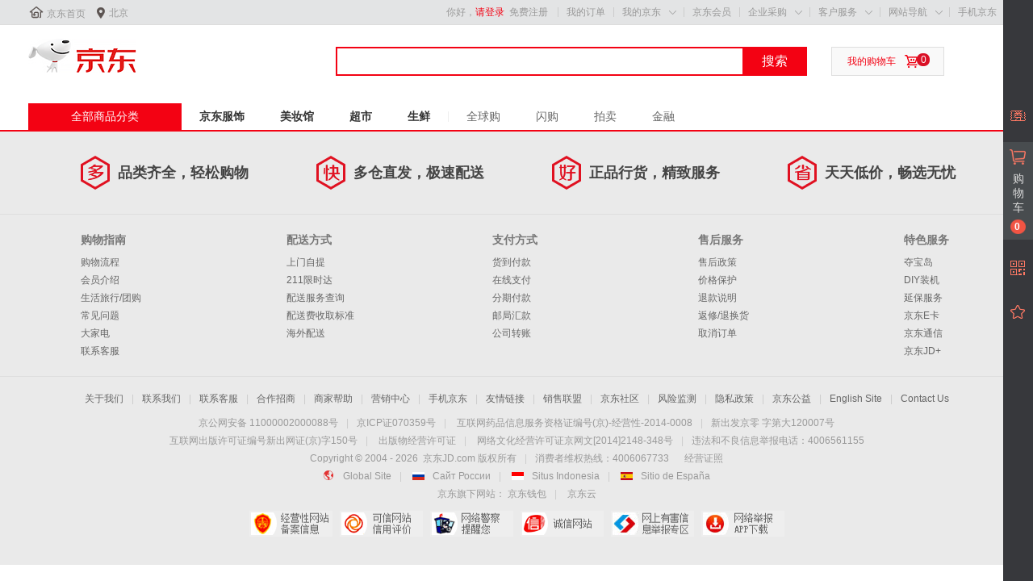

--- FILE ---
content_type: text/html;charset=UTF-8
request_url: https://sale.jd.com/mall/1D2FjRKUuqag3cC.html
body_size: 27620
content:
<!--京东商城浏览-->
<!DOCTYPE html>
<html>
<head>
    <meta http-equiv="Content-Type" content="text/html; charset=utf-8" />
    <meta http-equiv="X-UA-Compatible" content="IE=edge,chrome=1">
    <!--JA统计-->
    <meta content="京东品牌文化活动为您推荐当下最流行的品牌,欢迎参加京东品牌文化" name="description">
    <meta content="品牌文化,,京东品牌文化,京东活动,京东" name="keywords">
    <script>
        var jdpts=new Object();
        jdpts._st=new Date().getTime();
        var _mobileUrl= '', _wqUrl = '',_viewError = '',_appId='2018238',_pageId='262719648';
    </script>
    <!--PC频道中活动页面在M端的关联页面跳转逻辑-->
    <script type="text/javascript" src="//jscss.360buyimg.com/pc-shop-es/js/common-business/redirect.js?t=202509092150"></script>
    
    <title>
        			品牌文化 -京东专题活动-京东
	    </title>
    <link rel="icon" href="//www.jd.com/favicon.ico" mce_href="//www.jd.com/favicon.ico" type="image/x-icon">

    <!-- 新布局样式-->
    <link rel="stylesheet" href="//jscss.360buyimg.com/pc-shop-es/libs/normalize-css/normalize.css">
    <link rel="stylesheet" href="//jscss.360buyimg.com/pc-shop-es/css/common/layout.css">

    <!-- 头部公用 -->
    <link rel="stylesheet" type="text/css" href="//jscss.360buyimg.com/pc-shop-es/css/prev-version/??jshop.base.css?t=202509092150"/>
    <link type="text/css" rel="stylesheet" href="//jscss.360buyimg.com/static-common/??jdf/1.0.0/unit/ui-base/5.0.0/ui-base.css,jdf/1.0.0/unit/shortcut/5.0.0/shortcut.css,jdf/1.0.0/unit/global-header/5.0.0/global-header.css,jdf/1.0.0/unit/myjd/5.0.0/myjd.css,jdf/1.0.0/unit/nav/5.0.0/nav.css,jdf/1.0.0/unit/shoppingcart/5.0.0/shoppingcart.css,jdf/1.0.0/unit/global-footer/5.0.0/global-footer.css,jdf/1.0.0/unit/service/5.0.0/service.css">
    <link rel="stylesheet" type="text/css" href="//jscss.360buyimg.com/pc-shop-es/css//prev-version/??mall.base.css,mall.layout.css?t=202509092150"/>

    <script src="//jscss.360buyimg.com/static-common/jdf/lib/jquery-1.6.4.js?t=202509092150"></script>
    <script src="//jscss.360buyimg.com/pc-shop-es/libs/art-template/lib/template-web.js?t=202509092150"></script>
<script src="//static.360buyimg.com/static-common/dist/isv/utils.min.js"></script>
    <!--[if lte IE 7]><script type="text/javascript" src="//jscss.360buyimg.com/pc-shop-es/js/common/json2.js"></script><![endif]-->
        <script>
            window.pageConfig = { compatible: true, gridWideClass: 'root61',jdfVersion:'2.0.0' };
        </script>
        <script type="text/javascript" src="//jscss.360buyimg.com/static-common/??jdf/1.0.0/unit/base/5.0.0/base.js"> </script>
    <script type="text/javascript" src="//jscss.360buyimg.com/pc-shop-es/libs/??seajs-combo/dist/seajs-combo.js?t=202509092150"></script>

    <script type="text/javascript" src="//jscss.360buyimg.com/pc-shop-es/js/common-utils/??CookieUtils.js,lib-v1.js,JsonUtils.js,PrototypeUtils.js?t=202509092150"></script>

    <script>
        var pcm = CookieUtil.getCookie("pcm");
        function isMobilePhone(){
            var shopId = "${basicShop.getId()}";
            if(pcm == 1){
                return;
            } else if(pcm == 2 ){ // M版
                window.location.href = "//shop.m.jd.com/?shopId="+shopId;
            }

            var mFlag = window.location.hash;
            if(mFlag == '#m'){
                return;
            }
            var userAgent = navigator.userAgent;
            if(userAgent){
                userAgent = userAgent.toUpperCase();
                var mobilePhoneList = ["IOS","IPHONE","ANDROID","WINDOWS PHONE"];
                for(var i=0,len=mobilePhoneList.length;i<len;i++){
                    if(userAgent.indexOf(mobilePhoneList[i])>-1){
                        var cUrl = window.location.href;
                        if(cUrl.indexOf('edition=pc') != -1){
                            break;
                        }
                        var reg = /http:\/\/mall\.jd\.com\/index-(\d+)\.html/g,
                            result =cUrl.match(reg);
                        if(result && result.length){
                            window.location.href = "//shop.m.jd.com/?shopId="+shopId;
                            break;
                        }
                        var regDomain = /http:\/\/([\w-]+)\.jd\.com/g;
                        result = cUrl.match(regDomain);
                        if(result&&result.length){
                            window.location.href = "//shop.m.jd.com/?shopId="+shopId;
                            break;
                        }
                    }
                }
            }
        }
        isMobilePhone();
    </script>

    <style id="J_ModuleCSS">
        .im{line-height:29px!important;}
        
    </style>

    <!-- abtest -->
    
    <!-- 业务相关 -->
    <link rel="stylesheet" type="text/css" href="//jscss.360buyimg.com/pc-shop-es/css/prev-version/??product-attention.css"/>
        <script type="text/javascript">
            seajs.use(['jdf/1.0.0/unit/globalInit/5.0.0/globalInit'],function(globalInit){
                globalInit();
            });
        </script>
</head>

<body>
<input type="hidden"  id="JSHOP_CHANNEL_FLAG" value="jd"/>
<input type="hidden" value="2018238" id="pageInstance_appId"/>
<input type="hidden" value="262719648" id="pageInstance_id"/>
<input type="hidden" id="vender_id" value="196373" />
<input type="hidden" id="shop_id" value="187909" />
<input type="hidden" id="mainCategoryId" value="1320">
<input type="hidden" id="pinpai_brandId" value="0"/>
<input type="hidden" id="tb_id" value="0"/>

<!-- 静态资源相关 -->
<input type="hidden"  id="moduleScript" value='<script type="text/javascript" src="/&t=202509092150"></script>'/>
<input id="resourcePath" type="hidden" value="//jscss.360buyimg.com/pc-shop-es"/>
<input id="timestamp" type="hidden" value="202509092150"/>
<input id="testSidebar" type="hidden" value="test"/>

<div class="d-pad">
    <script type="text/javascript" src="//storage.360buyimg.com/jsresource/risk/handler.js"></script>
<script  type="text/javascript" src="https://storage.360buyimg.com/webcontainer/js_security_v3_0.1.5.js"></script>
<script  type="text/javascript">window.ParamsSign=ParamsSign;</script>
<div id="shortcut-2014">
	<div class="w">
    	<ul class="fl">
    		<li id="ttbar-home"><i class="iconfont"></i><a href="//www.jd.com/" target="_blank">京东首页</a></li>
    		<li class="dorpdown" id="ttbar-mycity"></li>
    	</ul>
    	<ul class="fr">
			<li class="fore1" id="ttbar-login">
				<a href="javascript:login();" class="link-login">你好，请登录</a>  <a href="javascript:regist();" class="link-regist style-red">免费注册</a>
			</li>
			<li class="spacer"></li>
			<li class="fore2">
				<div class="dt">
					<a target="_blank" href="//order.jd.com/center/list.action">我的订单</a>
				</div>
			</li>
			<li class="spacer"></li>
			<li class="fore3 dorpdown" id="ttbar-myjd">
				<div class="dt cw-icon">
					<!-- <i class="ci-right"><s>◇</s></i> -->
					<a target="_blank" href="//home.jd.com/">我的京东</a><i class="iconfont"></i>
				</div>
				<div class="dd dorpdown-layer"></div>
			</li>
			<li class="spacer"></li>
			<li class="fore4">
				<div class="dt">
					<a target="_blank" href="//vip.jd.com/">京东会员</a>
				</div>
			</li>
			<li class="spacer"></li>
			<li class="fore5" id="ttbar-ent">
				<div class="dt">
					<a target="_blank" href="//b.jd.com/">企业采购</a>
				</div>
			</li>
			<li class="spacer"></li>
			<li class="fore6 dorpdown" id="ttbar-serv">
				<div class="dt cw-icon">
					<!-- <i class="ci-right"><s>◇</s></i> -->
					客户服务<i class="iconfont"></i>
				</div>
				<div class="dd dorpdown-layer"></div>
			</li>
			<li class="spacer"></li>
			<li class="fore7 dorpdown" id="ttbar-navs">
				<div class="dt cw-icon">
					<!-- <i class="ci-right"><s>◇</s></i> -->
					网站导航<i class="iconfont"></i>
				</div>
				<div class="dd dorpdown-layer"></div>
			</li>
			<li class="spacer"></li>
			<li class="fore8 dorpdown" id="ttbar-apps">
				<div class="dt cw-icon">
					<!-- <i class="ci-left"></i> -->
					<!-- <i class="ci-right"><s>◇</s></i> -->
					<a target="_blank" href="//app.jd.com/">手机京东</a>
				</div>
			</li>
    	</ul>
		<span class="clr"></span>
    </div>
</div>
<div id="o-header-2013"><div id="header-2013" style="display:none;"></div></div>

    <div class="w">
    <div id="logo-2014">
    	<a href="http://www.jd.com/" class="logo">京东</a>
    </div>
    <div id="search-2014" >
		<ul id="shelper" class="hide"></ul>
		<div class="form">
			<input type="text" onkeydown="javascript:if(event.keyCode==13) search('key');" autocomplete="off" id="key" accesskey="s" class="text" />
			<button onclick="search('key');return false;" class="button cw-icon"><i></i>搜索</button>
		</div>
    </div>
    <div id="settleup-2014" class="dorpdown">
		<div class="cw-icon">
			<i class="ci-left"></i>
			<i class="ci-right">></i>
			<a target="_blank" href="http://cart.jd.com/cart/cart.html">我的购物车</a>
		</div>
		<div class="dorpdown-layer">
			<div class="spacer"></div>
			<div id="settleup-content">
				<span class="loading"></span>
			</div>
		</div>
	</div>
    <div id="hotwords-2014"></div>
    <span class="clr"></span>
</div>
<div id="nav-2014">
    <div class="w">
        <div class="w-spacer"></div>
		<div id="categorys-2014" class="dorpdown"  data-type="default">
			<div class="dt">
				<a target="_blank" href="//www.jd.com/allSort.aspx">全部商品分类</a>
			</div>
		</div>
		<div id="navitems-2014">
			<ul id="navitems-group1">
				<li clstag="h|keycount|2015|06a" id="nav-fashion" class="fore1">
					<a target="_blank" href="//channel.jd.com/fashion.html">京东服饰</a>
				</li>
				<li clstag="h|keycount|2015|06b" id="nav-beauty" class="fore2">
					<a target="_blank" href="//channel.jd.com/beautysale.html">美妆馆</a>
				</li>
				<li clstag="h|keycount|2015|06c" id="nav-chaoshi" class="fore3">
					<a target="_blank" href="//channel.jd.com/chaoshi.html">超市</a>
				</li>
				<li clstag="h|keycount|2015|06i" id="nav-fresh" class="fore4">
					<a target="_blank" href="//fresh.jd.com">生鲜</a>
				</li>
			</ul>
			<div class="spacer"></div>
			<ul id="navitems-group2">
				<li clstag="h|keycount|2015|06d" id="nav-jdww" class="fore1">
					<a target="_blank" href="//www.jd.hk/">全球购</a>
				</li>
				<li clstag="h|keycount|2015|06e" id="nav-red" class="fore2">
					<a target="_blank" href="//red.jd.com/">闪购</a>
				</li>
				<li clstag="h|keycount|2015|06g" id="nav-auction" class="fore4">
					<a target="_blank" href="//paimai.jd.com/">拍卖</a>
				</li>
				<li clstag="h|keycount|2015|06h" id="nav-jr" class="fore5">
					<a target="_blank" href="//jr.jd.com/">金融</a>
				</li>
			</ul>
	    </div>
        <div id="treasure"></div>
        <span class="clr"></span>
    </div>
</div>

</div>
<!-- 品牌街今日最招牌 view-->
<div id="salePushBannerHeader" align="center"></div>

<!-- JSHOP店铺页面内容 -->
<div class="layout-container">
        <div class="layout-main" isfixed="0" >
        
	
	
			<div class="J_layoutBg" > 
		<div class="J_LayoutWrap d-layout-wrap d-enable d-w990" name="190x790两栏"  id="262719649" prototypeId="34" area="" remark="" layout_name="insertLayout" >
			<div class="d-layout-row d-mult-col d-clearfix">
				<div class="J_LayoutArea d-layout d-w190" data-size="190" data-region="left">
					
				</div>
				<div class="J_LayoutArea d-layout d-w790" data-size="790" data-region="right-extra">
					
				</div>
			</div>
		</div>
		</div>
			
        		<div class="J_layoutBg" >
        <div class="J_LayoutWrap d-layout-wrap layout-auto  d-enable " name="全屏通栏" id="262720098" prototypeId="42" area="" remark="" layout_name="insertLayout" >
            <div class="d-layout-row d-clearfix">
                <div class="J_LayoutArea d-layout d-layout-auto" data-region="main">
                    <style type="text/css">
.parent-288 .userdefined {
    overflow: hidden;
    display: -webkit-flex;
    display: flex;
    -webkit-justify-content: center;
    justify-content: center;
}

</style>





     <div onclick="log('shop_03','mall_03','196373','-320','-288')" class="fn-clear center_module_-288--288 parent-288"
	 modeId="-320" instanceId="262720099" module-name="pcHtmlContent" style=";margin-bottom: px" origin="0"  moduleTemplateId="-288"
	 	  userDefine="false">
	<div class="mc" style=";">
		            <script class="J_data" type="application/json">
				{"htmlContent":{"width":1920,"content":"<img src=\"//img10.360buyimg.com/imgzone/jfs/t1/174730/2/9253/1093140/609bc29bE57ff18c7/a6208121bf677f13.jpg\" /> <img src=\"//img10.360buyimg.com/imgzone/jfs/t1/188747/19/2758/1095100/609bc29eEccfb0fe8/552cb4e613b2e206.jpg\" /> <img src=\"//img10.360buyimg.com/imgzone/jfs/t1/196405/10/2600/749319/609bc29bE9389ae9d/b7b5cc3eea4e6806.jpg\" /> <img src=\"//img10.360buyimg.com/imgzone/jfs/t1/188778/7/2832/1098925/609bc29fE85a69ad8/725b621dd0cccc34.jpg\" /> <img src=\"//img10.360buyimg.com/imgzone/jfs/t1/193501/19/2678/1316321/609bc2a0Ece882831/cbdcb357e32fff46.jpg\" />"}}
            </script>
		
		            <script class="J_domData" type="application/json">
				[{"htmlContent":"J_HTML"}]
            </script>
		
		
		            <script class="J_styleData" type="application/json">
				{}
            </script>
		
	 	<div class="j-module">
  <script class="J_template" type="text/template" data-dmTemplate="true">
    <div class="userdefined" module-function="autoCenter" module-param="{isCssCenter:true}">
      <div class="userDefinedArea" {{ if data[0].htmlContent.width }}style="width:{{ data[0].htmlContent.width }}px"{{ else }}style="width:auto"{{ /if }}>
        {{@ data[0].htmlContent.content }}
      </div>
    </div>
  </script>
</div>

		
	</div>
</div>

                </div>
            </div>
        </div>
		</div>
    
	
        <div class="test_channel"></div>
    </div>
    </div>

<div id="salePushBannerFooter" align="center"></div>

<img src="" width="180" height="60" style="display:none;"/>

<div class="d-pad">
    <div id="service-2017">
	<div class="w">
		<ol class="slogen">
			<li class="item fore1">
				<i>多</i>品类齐全，轻松购物
			</li>
			<li class="item fore2">
				<i>快</i>多仓直发，极速配送
			</li>
			<li class="item fore3">
				<i>好</i>正品行货，精致服务
			</li>
			<li class="item fore4">
				<i>省</i>天天低价，畅选无忧
			</li>
		</ol>
	</div>
	<div class="jd-help">
		<div class="w">
			<div class="wrap">
				<dl class="fore1">
					<dt>购物指南</dt>
					<dd><a rel="nofollow" target="_blank" href="//help.jd.com/user/issue/list-29.html">购物流程</a></dd>
					<dd><a rel="nofollow" target="_blank" href="//help.jd.com/user/issue/list-151.html">会员介绍</a></dd>
					<dd><a rel="nofollow" target="_blank" href="//help.jd.com/user/issue/list-297.html">生活旅行/团购</a></dd>
					<dd><a rel="nofollow" target="_blank" href="//help.jd.com/user/issue.html">常见问题</a></dd>
					<dd><a rel="nofollow" target="_blank" href="//help.jd.com/user/issue/list-136.html">大家电</a></dd>
					<dd><a rel="nofollow" target="_blank" href="//help.jd.com/user/index.html">联系客服</a></dd>
				</dl>
				<dl class="fore2">
					<dt>配送方式</dt>
					<dd><a rel="nofollow" target="_blank" href="//help.jd.com/user/issue/list-81-100.html">上门自提</a></dd>
					<dd><a rel="nofollow" target="_blank" href="//help.jd.com/user/issue/list-81.html">211限时达</a></dd>
					<dd><a rel="nofollow" target="_blank" href="//help.jd.com/user/issue/103-983.html">配送服务查询</a></dd>
					<dd><a rel="nofollow" target="_blank" href="//help.jd.com/user/issue/109-188.html">配送费收取标准</a></dd>
					<dd><a target="_blank" href="//en.jd.com/chinese.html">海外配送</a></dd>
				</dl>
				<dl class="fore3">
					<dt>支付方式</dt>
					<dd><a rel="nofollow" target="_blank" href="//help.jd.com/user/issue/list-172.html">货到付款</a></dd>
					<dd><a rel="nofollow" target="_blank" href="//help.jd.com/user/issue/list-173.html">在线支付</a></dd>
					<dd><a rel="nofollow" target="_blank" href="//help.jd.com/user/issue/list-176.html">分期付款</a></dd>
					<dd><a rel="nofollow" target="_blank" href="//help.jd.com/user/issue/list-174.html">邮局汇款</a></dd>
					<dd><a rel="nofollow" target="_blank" href="//help.jd.com/user/issue/list-175.html">公司转账</a></dd>
				</dl>
				<dl class="fore4">
					<dt>售后服务</dt>
					<dd><a rel="nofollow" target="_blank" href="//help.jd.com/user/issue/321-981.html">售后政策</a></dd>
					<dd><a rel="nofollow" target="_blank" href="//help.jd.com/user/issue/list-132.html">价格保护</a></dd>
					<dd><a rel="nofollow" target="_blank" href="//help.jd.com/user/issue/130-978.html">退款说明</a></dd>
					<dd><a rel="nofollow" target="_blank" href="//myjd.jd.com/repair/repairs.action">返修/退换货</a></dd>
					<dd><a rel="nofollow" target="_blank" href="//help.jd.com/user/issue/list-50.html">取消订单</a></dd>
				</dl>
				<dl class="fore5">
					<dt>特色服务</dt>
					<dd><a target="_blank" href="//help.jd.com/user/issue/list-133.html">夺宝岛</a></dd>
					<dd><a target="_blank" href="//help.jd.com/user/issue/list-134.html">DIY装机</a></dd>
					<dd><a rel="nofollow" target="_blank" href="//fuwu.jd.com/">延保服务</a></dd>
					<dd><a rel="nofollow" target="_blank" href="//o.jd.com/market/index.action">京东E卡</a></dd>
					<dd><a rel="nofollow" target="_blank" href="//mobile.jd.com/">京东通信</a></dd>
					<dd><a rel="nofollow" target="_blank" href="//s.jd.com/">京东JD+</a></dd>
				</dl>
				<span class="clr"></span>
			</div>
		</div>
	</div>
</div>

    <div id="footer-2017">
	<div class="w">
		<div class="copyright_links">
			<p>
				<a href="//about.jd.com" target="_blank">关于我们</a><span class="copyright_split">|</span>
				<a href="//about.jd.com/contact/" target="_blank">联系我们</a><span class="copyright_split">|</span>
				<a href="//help.jd.com/user/custom.html" target="_blank">联系客服</a><span class="copyright_split">|</span>
				<a href="//vc.jd.com/cooperation.html" target="_blank">合作招商</a><span class="copyright_split">|</span>
				<a href="//helpcenter.jd.com/venderportal/index.html" target="_blank">商家帮助</a><span class="copyright_split">|</span>
				<a href="//jzt.jd.com" target="_blank">营销中心</a><span class="copyright_split">|</span>
				<a href="//app.jd.com/" target="_blank">手机京东</a><span class="copyright_split">|</span>
				<a href="//club.jd.com/links.aspx" target="_blank">友情链接</a><span class="copyright_split">|</span>
				<a href="//media.jd.com/" target="_blank">销售联盟</a><span class="copyright_split">|</span>
				<a href="//pro.jd.com/mall/active/3WA2zN8wkwc9fL9TxAJXHh5Nj79u/index.html" target="_blank">京东社区</a><span class="copyright_split">|</span>
				<a href="//sale.jd.com/act/FTrWPesiDhXt5M6.html" target="_blank">风险监测</a><span class="copyright_split">|</span>
				<a href="//about.jd.com/privacy/" target="_blank">隐私政策</a><span class="copyright_split">|</span>
				<a href="//gongyi.jd.com" target="_blank">京东公益</a><span class="copyright_split">|</span>
				<a href="//en.jd.com/" target="_blank">English Site</a><span class="copyright_split">|</span>
				<a href="//en.jd.com/help/question-58.html" target="_blank">Contact Us</a>
			</p>
		</div>
		<div class="copyright_info">
			<p>
				<a href="http://www.beian.gov.cn/portal/registerSystemInfo?recordcode=11000002000088" target="_blank">京公网安备 11000002000088号</a><span class="copyright_split">|</span><span>京ICP证070359号</span><span class="copyright_split">|</span>
				<a href="//img14.360buyimg.com/da/jfs/t256/349/769670066/270505/3b03e0bb/53f16c24N7c04d9e9.jpg" target="_blank">互联网药品信息服务资格证编号(京)-经营性-2014-0008</a><span class="copyright_split">|</span><span>新出发京零 字第大120007号</span></p>
			<p><span>互联网出版许可证编号新出网证(京)字150号</span><span class="copyright_split">|</span>
				<a href="//sale.jd.com/act/pQua7zovWdJfcIn.html" target="_blank">出版物经营许可证</a><span class="copyright_split">|</span>
				<a href="//misc.360buyimg.com/wz/wlwhjyxkz.jpg" target="_blank">网络文化经营许可证京网文[2014]2148-348号</a><span class="copyright_split">|</span><span>违法和不良信息举报电话：4006561155</span></p>
			<p><span class="copyright_text">Copyright © 2004 - <em id="copyright_year">2018</em>  京东JD.com 版权所有</span><span class="copyright_split">|</span><span>消费者维权热线：4006067733</span>
				<a href="//sale.jd.com/act/7Y0Rp81MwQqc.html" target="_blank" class="copyright_license">经营证照</a>
			</p>
			<p class="mod_copyright_inter">
				<a class="mod_copyright_inter_lk" href="//www.joybuy.com/?source=1&visitor_from=3" target="_blank" clstag="h|keycount|btm|btmnavi_null0501"><i class="mod_copyright_inter_ico mod_copyright_inter_ico_global"></i>Global Site</a><span class="copyright_split">|</span>
				<a class="mod_copyright_inter_lk" href="//www.jd.ru/?source=1&visitor_from=3" target="_blank" clstag="h|keycount|btm|btmnavi_null0502"><i class="mod_copyright_inter_ico mod_copyright_inter_ico_rissia"></i>Сайт России</a><span class="copyright_split">|</span>
					<a class="mod_copyright_inter_lk" href="//www.jd.id/?source=1&visitor_from=3" target="_blank" clstag="h|keycount|btm|btmnavi_null0503"><i class="mod_copyright_inter_ico mod_copyright_inter_ico_indonesia"></i>Situs Indonesia</a><span class="copyright_split">|</span>
						<a class="mod_copyright_inter_lk" href="//www.joybuy.es/?source=1&visitor_from=3" target="_blank" clstag="h|keycount|btm|btmnavi_null0503"><i class="mod_copyright_inter_ico mod_copyright_inter_ico_spain"></i>Sitio de España</a>
			</p>
			<p><span>京东旗下网站：</span>
				<a href="https://www.jdpay.com/" target="_blank">京东钱包</a><span class="copyright_split">|</span>
				<a href="http://www.jcloud.com" target="_blank">京东云</a>
			</p>
		</div>
		<p class="copyright_auth">
			<a class="copyright_auth_ico copyright_auth_ico_1" href="http://www.hd315.gov.cn/beian/view.asp?bianhao=010202007080200026" target="_blank">经营性网站备案中心</a>
			<script type="text/JavaScript">function CNNIC_change(eleId){var str= document.getElementById(eleId).href;var str1 =str.substring(0,(str.length-6));str1+=CNNIC_RndNum(6);
				document.getElementById(eleId).href=str1;}function CNNIC_RndNum(k){var rnd=""; for (var i=0;i
				< k;i++) rnd+=Math.floor(Math.random()*10);
				 return rnd;};(function(){var d=new Date;document.getElementById( "copyright_year").innerHTML=d.getFullYear()})();</script>
					<a id="urlknet" class="copyright_auth_ico copyright_auth_ico_2" onclick="CNNIC_change('urlknet')" oncontextmenu="return false;" name="CNNIC_seal" href="https://ss.knet.cn/verifyseal.dll?sn=2008070300100000031&ct=df&pa=294005" target="_blank">可信网站信用评估</a>
					<a class="copyright_auth_ico copyright_auth_ico_3" href="http://www.cyberpolice.cn/" target="_blank">网络警察提醒你</a>
					<a class="copyright_auth_ico copyright_auth_ico_4" href="https://search.szfw.org/cert/l/CX20120111001803001836" target="_blank">诚信网站</a>
					<a class="copyright_auth_ico copyright_auth_ico_5" href="http://www.12377.cn" target="_blank">中国互联网举报中心</a>
					<a class="copyright_auth_ico copyright_auth_ico_6" href="http://www.12377.cn/node_548446.htm" target="_blank">网络举报APP下载</a>
		</p>
	</div>
</div>
<script type="text/javascript">
    (function(win){
        win.convertHtp = function() {
            $('[jshop="htp"]').each(function(){
                $(this).attr('href', 'ht'+'tp:' + $(this).attr('href')).removeAttr('jshop');
            });
        }
        win.convertHtp();
        if ($('#shop_id').length && $('#shop_id').val() == '15558') {
            $('body').delegate('.j-shopHeader', 'hover', function () {
                $('.licenceIcon').length && $('.licenceIcon').remove();
            });
        }
    })(window);
</script>

</div>


<style>
    .jTdCode{width:120px; height:170px; left:50%; bottom:10px; margin-left:-625px; overflow:hidden; z-index:10000;}
</style>

<script type="text/javascript">
    // 销售排行模块-mall浏览
    function Jshop_salerankhandler(obj){
        var target = jQuery(obj);
        var salerankListIndex = jQuery(obj).parent().attr("index");
        var index = jQuery(obj).find("div>div").html();
        if(index == salerankListIndex) return;
        var lastObject = jQuery(jQuery(obj).parent().find("li")[salerankListIndex-1]);
        lastObject.find(".saleRankList").hide();
        lastObject.find(".salrRankListShow").show();
        jQuery(obj).find(".saleRankList").show();
        jQuery(obj).find(".salrRankListShow").hide();
        jQuery(obj).parent().attr("index",index);
    }
</script>

<!--商品比对功能容器-->
<div class="compare" id="compare" style="position: fixed; top: 220px; right: 0px; display: none;">
    <div class="mt"><h5>商品比较</h5>

        <div onclick="clearCompare()" class="extra"></div>
    </div>
    <div class="comPro">
        <ul id="comProlist" class="mc"></ul>
        <div class="mb"><input type="button" onclick="openCompare()" id="compareImg" class="btn" value="对比所选商品"></div>
    </div>
</div>

<!-- 风控安全参数 -->
<script type="text/javascript" src="//h5.360buyimg.com/ws_js/jdwebm.js?v=jshopx"></script>
<script type="text/javascript" src="//gias.jd.com/js/td.js"></script>

<!--201601 by cdwanchuan-->
<script type="text/javascript" src="//jscss.360buyimg.com/pc-shop-es/js/??module/follow_topic/iFollow.js?t=202509092150"></script>
<script type="text/javascript" src="//static.360buyimg.com/im/js/im_icon_v2.js"></script>

<script type="text/javascript" src="//jscss.360buyimg.com/pc-shop-es/js/common-business/??INTERFACE.js,login.js,follow.mall.js,other.js?t=202509092150"></script>
<script type="text/javascript" src="//jscss.360buyimg.com/pc-shop-es/js/common-business/??price.p.js,area.stock.state.js,message.box.js,lazyload.image.js,cart.js?t=202509092150"></script>
<script type="text/javascript" src="//jscss.360buyimg.com/pc-shop-es/js/render/??render.module.js?t=202509092150"></script>


<script type="text/javascript" src="//jscss.360buyimg.com/pc-shop-es/js/common-business/autoPoint.js?t=202509092150"></script>
<script type="text/javascript" src="//jscss.360buyimg.com/pc-shop-es/js/JModule/??requireList.js,JModule.js"></script>
<script type="text/javascript" src="//jscss.360buyimg.com/pc-shop-es/js/common-business/mall.point.js?t=202509092150"></script>
<!-- 侧边栏导航 -->
<script id="jshopSidebar" src="//jscss.360buyimg.com/static-common/sidebar/sidebar.js?type=2&shopId=187909&id=196373&id2=196373" type="text/javascript"></script>

<script>
    jQuery('.layout-auto').find('[module-name="UserDefine"]').css('margin-bottom','0');
</script>
</body>
</html>


--- FILE ---
content_type: text/html;charset=utf-8
request_url: https://gia.jd.com/y.html?v=0.6753733522147884&o=sale.jd.com/mall/1D2FjRKUuqag3cC.html
body_size: 28
content:
var jd_risk_token_id='4PC24SH6FYEENUEYI36MKJIB3IVHJWWDLCH4AYGMXM7YZHGW3KHGKWYM55DIJSVYVIXXOKTVUD7H4';

--- FILE ---
content_type: text/html;charset=UTF-8
request_url: https://cart.jd.com/cart/miniCartServiceNew.action?callback=jsonp1769729283677&method=GetCart&_=1769729283677
body_size: -33
content:
jsonp1769729283677({"isLogin":false})


--- FILE ---
content_type: text/css
request_url: https://jscss.360buyimg.com/static-common/sidebar/sidebar.css
body_size: 7410
content:
/* 外围全局样式 */
.s-jd-toolbar{width:37px; position:fixed; right:-37px; bottom:0; height:100%; background:#37383c; z-index:2147483647; font:12px/150% arial,\5FAE\8F6F\96C5\9ED1,\5b8b\4f53;}
.s-jd-toolbar a, .s-jd-toolbar a:hover{text-decoration:none;}
.s-jd-toolbar.s-current{padding-right:230px;}
.s-jd-toolbar, .s-jd-toolbar.s-current, .s-jd-toolbar .s-mc, .s-jd-toolbar .s-current .s-mc, .s-jd-toolbar .s-list li, .s-jd-toolbar .s-list .s-detail, .s-jd-toolbar .s-list li.s-current, .s-jd-toolbar .s-mt:before, .s-jd-toolbar .s-mt:after, .s-jd-toolbar .s-mt:hover:before, .s-jd-toolbar .s-mt:hover:after, .s-jd-toolbar .s-share-area, .s-jd-toolbar .s-extra-share:hover .s-share-area, .s-jd-toolbar.s-small-screen .s-header.s-show .s-mt, .s-jd-toolbar .s-header.s-show.s-zoom .s-mt{-webkit-transition:all 0.25s ease-in 0s; -moz-transition:all 0.25s ease-in 0s; -ms-transition:all 0.25s ease-in 0s; -o-transition:all 0.25s ease-in 0s; transition: all 0.25s linear 0s; /*-webkit-transform:translate3d(0,0,0); transform:translate3d(0,0,0);*/}
.s-jd-toolbar .s-title, .s-jd-toolbar .s-header .s-mt, .s-jd-toolbar .s-icon-list .s-mt em, .s-jd-toolbar .s-extra, .s-jd-toolbar .s-icon-list .s-bg, .s-jd-toolbar .s-page span, .s-jd-toolbar .s-page a, .s-jd-toolbar .s-btn, .s-jd-toolbar .s-icon-extra .s-mt em, .s-jd-toolbar .s-icon-more, .s-jd-toolbar .s-mt:after, .s-jd-toolbar .s-mt:before, .s-jd-toolbar .s-order .s-user-info .s-level, .s-jd-toolbar .s-order .s-track-list .s-close, .s-jd-toolbar .s-mt after{background-image:url(//img13.360buyimg.com/cms/jfs/t25351/248/1890120553/13045/98e6dbe8/5bbf0f3dN2980335a.png);}

.s-jd-toolbar .s-icon-list .s-mc{position:absolute; right:0; top:0; z-index:1; height:100%; width:0; opacity:0; background:#323232; overflow:hidden;}
.s-jd-toolbar .s-icon-list .s-current .s-mc{width:230px; opacity:1;}
.s-jd-toolbar .s-mc .s-mt-sub{height:36px; background:none; text-indent:15px; line-height:36px; font-size:14px; font-weight:bold; color:#fff; overflow:hidden;}
.s-jd-toolbar .s-icon-extra .s-mc{position:absolute;}

.s-jd-toolbar .s-icon-list{}
.s-jd-toolbar .s-icon-list a:hover{opacity:0.7;}
.s-jd-toolbar .s-icon-list .s-list{width:210px; margin-left:10px; overflow:hidden; position:absolute; top:36px; bottom:10px; background:url(//misc.360buyimg.com/lib/skin/e/i/loading-jd.gif) no-repeat center 80px;}
.s-jd-toolbar .s-icon-list .s-list ul{overflow:hidden; max-height:1500px; background:#323232;}

/* 页面加载完显示toolbar */
.s-jd-toolbar.s-show{right:0;}
.s-loading{background:url(//misc.360buyimg.com/lib/skin/e/i/loading-jd.gif) no-repeat 50% 50%; position:absolute; top:0; bottom:0; left:0; right:0;}

/* 缩小时 */
.s-jd-toolbar.s-zoom{bottom:0; height:132px;}
.s-jd-toolbar.s-zoom .s-icon-list{margin-top:0;}
.s-jd-toolbar.s-zoom .s-icon-more{background-position:-37px -10px;}

/* 分页 */
.s-jd-toolbar .s-page{line-height:25px; text-align:center; padding:13px 0; zoom:1; visibility:hidden;}
.s-jd-toolbar .s-page.s-current{visibility:visible;}
.s-jd-toolbar .s-page .s-con{display:inline-block; *display:inline; zoom:1;}
.s-jd-toolbar .s-page .s-page-area{float:left; height:25px; background:#000; overflow:hidden;}
.s-jd-toolbar .s-page .s-page-area .s-scroll{width:1000px; white-space:nowrap;}
.s-jd-toolbar .s-page span, .s-jd-toolbar .s-page a{height:25px; font-size:12px; font-weight:bold; color:#fff; float:left;}
.s-jd-toolbar .s-page .s-bg-left{width:12px; background-position:0 -535px;}
.s-jd-toolbar .s-page .s-bg-right{width:12px; background-position:-108px -535px;}
.s-jd-toolbar .s-page .s-prev{width:20px; background-position:-14px -535px; cursor:pointer;}
.s-jd-toolbar .s-page .s-next{width:20px; background-position:-86px -535px; cursor:pointer;}
.s-jd-toolbar .s-page .s-more{width:20px; background:#000; display:none;}
.s-jd-toolbar .s-page a{width:22px; text-align:center; background-color:#000; background-position:-500px 0;}
.s-jd-toolbar .s-page a.s-current, .s-jd-toolbar .s-page a:hover{background-position:-49px -535px;}

/* 活动大促预留 */
.s-jd-toolbar .s-header{display:none;}
.s-jd-toolbar .s-header.s-show{display:block;}
/*
.s-jd-toolbar .s-header.s-show .s-mt{margin:0 0 0 -48px; width:85px; height:200px; position:relative; zoom:1; background:none;}
.s-jd-toolbar.s-small-screen .s-header.s-show .s-mt, .s-jd-toolbar .s-header.s-show.s-zoom .s-mt{margin:0; width:37px;}
*/
.s-jd-toolbar .s-header.s-show .s-mt{margin:0; padding:0; background:none;}
.s-jd-toolbar .s-header .s-mt:after, .s-jd-toolbar .s-header .s-mt after, .s-jd-toolbar .s-header .s-mt:before, .s-jd-toolbar .s-header .s-mt before{display:none!important;}
.s-jd-toolbar .s-header .s-list{top:0;}


.s-sale-title, .s-sale-con{display:none;}
.s-jd-toolbar .s-header.s-show .s-mt .s-sale-title, .s-jd-toolbar .s-header.s-show .s-sale-con{display:block;}


/* 我的订单 */
.s-jd-toolbar .s-order{margin-top:25px;}
.s-jd-toolbar .s-order .s-list{top:132px;}
.s-jd-toolbar .s-order .s-list ul{/*height:426px;*/}
.s-jd-toolbar .s-order .s-list li{height:0; opacity:0; *display:none; position:relative; zoom:1; overflow:hidden;}
.s-jd-toolbar .s-order .s-list li.s-current{margin-bottom:10px; height:134px; opacity:1; display:block;}

.s-jd-toolbar .s-order .s-user-info{padding:10px 0 10px 86px; margin:0 10px; height:76px; border-bottom:solid 1px #3f3f3f; position:relative; zoom:1;}
.s-jd-toolbar .s-order .s-user-info .s-img{position:absolute; left:0; top:10px; width:70px; height:70px; border:solid 3px #c0c0c0; border-radius:40px;}
.s-jd-toolbar .s-order .s-user-info .s-img img{border-radius:40px;}
.s-jd-toolbar .s-order .s-user-info .s-name{font-size:14px; color:#fff; display:block; margin-top:20px;}
.s-jd-toolbar .s-order .s-user-info .s-level{
	background: url(//img14.360buyimg.com/cms/jfs/t7237/226/3076451398/1495/42e0e594/59b892c2Nc11a993d.png) no-repeat;
	padding-left: 22px;
	height: 20px;
	display: block;
}

.s-jd-toolbar .s-order .s-user-info .s-name em{
	display: inline-block;
	max-width: 80px;
	text-overflow: ellipsis; 
	white-space:nowrap; 
	overflow:hidden;
	vertical-align: middle;
}

.s-jd-toolbar .s-order .s-user-info .s-name span{
	background: url(//img13.360buyimg.com/cms/jfs/t9370/299/2336555393/4253/288b607c/59ca1b27N661d8345.png) no-repeat;
	width: 16px;
	height: 16px;
	display: none;
	vertical-align: middle;
}

.s-jd-toolbar .s-order .s-user-info .s-name .level-50{
	background-position: 0 0;
	display: inline-block;
}
.s-jd-toolbar .s-order .s-user-info .s-name .level-56{
	background-position: 72px 0;
	display: inline-block;
}
.s-jd-toolbar .s-order .s-user-info .s-name .level-61{
	background-position: -48px 0;
	display: inline-block;
}
.s-jd-toolbar .s-order .s-user-info .s-name .level-62{
	background-position: -24px 0;
	display: inline-block;
}
.s-jd-toolbar .s-order .s-user-info .s-name .level-105{
	background-position: -99px 0;
	display: inline-block;
}

.s-jd-toolbar .s-order .s-user-info .s-level span{
	display: inline-block;
	vertical-align: middle;
	font-size:12px; 
	color:#fff;
	background: #f03738;
	line-height: 20px;
	height: 20px;
	max-width: 94px;
	text-overflow: ellipsis; 
	white-space:nowrap; 
	overflow:hidden;
}

.s-jd-toolbar .s-order .s-user-info .s-level em{
	background: url(//img14.360buyimg.com/cms/jfs/t7237/226/3076451398/1495/42e0e594/59b892c2Nc11a993d.png) -87px 0 no-repeat;
	display: inline-block;
	vertical-align: middle;
	height: 20px;
	width: 8px;
}

.s-jd-toolbar .s-order .s-time{display:block; background:#595959; height:22px; line-height:22px; font-size:12px; color:#fff; text-indent:10px; border-top-left-radius:3px; border-top-right-radius:3px;}
.s-jd-toolbar .s-order .s-item{background:#fff; padding:0 7px;}
.s-jd-toolbar .s-order .s-list .s-img{display:block; padding:4px 0; border-bottom:solid 1px #d0d0d0;}
.s-jd-toolbar .s-order .s-list .s-img img{margin-right:7px;}
.s-jd-toolbar .s-order .s-pay-info{display:block; padding:4px 0; border-bottom:solid 1px #d0d0d0; overflow:hidden;}
.s-jd-toolbar .s-order .s-price{float:left;}
.s-jd-toolbar .s-order .s-pay{margin-left:10px;}
.s-jd-toolbar .s-order .s-client{float:right;}

.s-jd-toolbar .s-order .s-status-info{display:block; padding:4px 0; text-align:right; overflow:hidden;}
.s-jd-toolbar .s-order .s-status{color:#ef5549; padding-right:10px;}
.s-jd-toolbar .s-order .s-look-detail{float:left; color:#333;}
.s-jd-toolbar .s-order .s-track{float:right; cursor:pointer;}

.s-jd-toolbar .s-order .s-btn{display:block; height:30px; line-height:30px; text-align:center; border-radius:3px; font-size:14px; font-weight:bold; color:#fff; background:#ef5549;}

.s-jd-toolbar .s-order .s-track-list{position:absolute; left:0; top:0; right:0; bottom:0; background:#dbdbdb; padding-top:20px; display:none;}
.s-jd-toolbar .s-order .s-track-list.s-current{display:block;}
.s-jd-toolbar .s-order .s-track-list .s-list-area{overflow:auto; position:absolute; top:49px; bottom:0;}
.s-jd-toolbar .s-order .s-track-list table{width:100%;}
.s-jd-toolbar .s-order .s-track-list th, .s-jd-toolbar .s-order .s-track-list td{border:0;}
.s-jd-toolbar .s-order .s-track-list th{font-weight:bold; border-bottom:solid 1px #bbb; padding:5px; color:#323232;}
.s-jd-toolbar .s-order .s-track-list td{padding:2px 5px; color:#5e5e5e;}
.s-jd-toolbar .s-order .s-track-list .s-close{position:absolute; right:0; top:0; background-position:-43px -57px; width:25px; height:25px; cursor:pointer;}
.s-jd-toolbar .s-order .s-page{display:none;}

/* 我的足迹 */
.s-jd-toolbar .s-records{}
.s-jd-toolbar .s-records .s-total{height:30px; line-height:20px; text-indent:15px; color:#999; font-size:12px;}
.s-jd-toolbar .s-records .s-total em{color:#fff; font-weight:bold; margin:0 5px;}
.s-jd-toolbar .s-records .s-list{top:60px;}
.s-jd-toolbar .s-records .s-list ul{/*height:504px;*/}
.s-jd-toolbar .s-records .s-list li{height:0; opacity:0; position:relative; zoom:1; *display:none; overflow:hidden;}
.s-jd-toolbar .s-records .s-list li.s-current{padding:0 0 7px 4px; height:77px; opacity:1; display:block;}
.s-jd-toolbar .s-records .s-list .s-img{position:absolute; left:0; top:0;}
.s-jd-toolbar .s-records .s-list .s-info{display:block; margin-left:90px;}
.s-jd-toolbar .s-records .s-list .s-desc{display:block; height:32px; line-height:16px; color:#999; overflow:hidden; /*white-space:nowrap; text-overflow:ellipsis;*/}
.s-jd-toolbar .s-records .s-list .s-info span{display:block; padding-top:3px;}
.s-jd-toolbar .s-records .s-list .s-info .s-jd-price{font-size:12px; font-weight:bold; color:#fff;}
.s-jd-toolbar .s-records .s-list li .s-sale-price{color:#999; display:block; text-decoration:line-through;}
.s-jd-toolbar .s-records .s-info .s-btn{width:70px; height:18px; line-height:18px; text-align:center; color:#fff; background-position:0 -423px; display:block;}

/* 我的优惠券 */
.s-jd-toolbar .s-coupon .s-list{top:0;}
.s-jd-toolbar .s-coupon .s-list .s-scrollbar{overflow-y: scroll;width: 210px;height: 100%;}
.s-jd-toolbar .s-coupon .s-list .s-t-text{text-align: center;font-family: 'Microsoft YaHei';font-size: 14px;color: #fff;font-weight: bold;padding: 10px 0 5px;line-height: 20px;}
.s-jd-toolbar .s-coupon .s-list .s-centre{display: block;margin-top: 15px;opacity: 1;background: url(//img14.360buyimg.com/cms/jfs/t3451/302/741257582/22676/ffc0fe66/5811e0ecN27270296.png) 0 0 no-repeat;width: 210px;height: 80px;}
.s-jd-toolbar .s-coupon .s-list ul{margin-top:5px;}
.s-jd-toolbar .s-coupon .s-detail{height:0; position:relative; zoom:1; overflow:hidden; opacity:0; *display:none; background: #fff;border-radius: 2px;}
.s-jd-toolbar .s-coupon .s-detail.s-current{opacity:1; height:118px; margin-bottom:6px; *display:block;}
.s-jd-toolbar .s-coupon .s-detail .s-state{position: absolute;width: 210px;height: 100px;top: 0;right: 0;bottom: 0;left: 0;}
.s-jd-toolbar .s-coupon .s-detail .s-state .s-bgcolor{background: rgba(0, 0, 0, 0.7); -ms-background: #000; position: absolute;width: 210px;height: 100px;top: 0;right: 0;bottom: 0;left: 0;}
.s-jd-toolbar .s-coupon .s-detail .s-state .s-msg{color: #fff;font-size: 14px;font-family: 'Microsoft YaHei';position: absolute;width:190px;display: block;text-align: center;left: 0;right: 0;top: 50%;z-index: 1;padding: 0 10px;}
.s-jd-toolbar .s-coupon .s-detail .flag-icon{position: absolute;left: 0;top: 0;width: 52px;height: 52px;}
.s-jd-toolbar .s-coupon .js-curt .s-use-coupon .flag-icon, .s-jd-toolbar .s-coupon .js-use .s-use-coupon .flag-icon{background: url(//img14.360buyimg.com/cms/jfs/t3451/302/741257582/22676/ffc0fe66/5811e0ecN27270296.png) -53px -80px no-repeat;}
.s-jd-toolbar .s-coupon .s-past-time.s-got-coupon .flag-icon{background: url(//img14.360buyimg.com/cms/jfs/t3451/302/741257582/22676/ffc0fe66/5811e0ecN27270296.png) 0 -80px no-repeat;}

.s-jd-toolbar .s-coupon .s-product{padding: 5px 0;margin-top: -6px;background: #474747;display: none;}
.s-jd-toolbar .s-coupon .s-product ul{margin: 0; background: #474747;}
.s-jd-toolbar .s-coupon .s-product .s-morep{height: 26px;line-height: 26px;display: block;text-align: center;background: #5a5a5a;}
.s-jd-toolbar .s-coupon .s-product .s-morep span{color: #fff;font-size: 12px;font-family: 'Microsoft YaHei';}
.s-jd-toolbar .s-coupon .s-product .s-item{padding: 8px 0;}
.s-jd-toolbar .s-coupon .s-product .s-item + .s-item{border-top:1px solid #323232;}
.s-jd-toolbar .s-coupon .s-product .s-img{width: 60px;height: 60px;float: left;}
.s-jd-toolbar .s-coupon .s-product .s-pinfo{width: 140px;float: right;}
.s-jd-toolbar .s-coupon .s-product .s-pname{display: block; font-family: 'Microsoft YaHei';font-size:12px;color: #fff;text-overflow:ellipsis; overflow:hidden;display:-webkit-box;-webkit-line-clamp: 2;-webkit-box-orient: vertical;max-height:37px;line-height: 18px;}
.s-jd-toolbar .s-coupon .s-product .s-price{color: #e4393c;font-family: 'Microsoft YaHei';padding-top:7px; }
.s-jd-toolbar .s-coupon .s-product .s-price span{font-size: 14px;font-weight: bold;}
.s-jd-toolbar .s-coupon .s-info{width: 140px; float: left;padding: 8px 8px 10px 20px;border-right: 2px dotted;cursor: pointer;}
.s-jd-toolbar .s-coupon .s-desc{color:#666; font-size:12px;font-family: 'Microsoft YaHei'; height: 18px;overflow: hidden;text-overflow: ellipsis;white-space: nowrap;}
.s-jd-toolbar .s-coupon .s-num i{font-size:16px;font-family: 'Microsoft YaHei';line-height: 18px;display: inline-block;vertical-align: top;}
.s-jd-toolbar .s-coupon .s-num em{padding: 0 5px;font-size:32px; font-family: Arial, sans-serif; *line-height:normal;display: inline-block;vertical-align: top;height: 28px;line-height: 28px;}
.s-jd-toolbar .s-coupon .s-num span{font-size:12px;font-family: 'Microsoft YaHei';vertical-align: bottom;display: inline-block;}
.s-jd-toolbar .s-coupon .s-mian-text{color: #7ea7ce;font-size: 24px;font-family: 'Microsoft YaHei';display: none;line-height: 28px;}
.s-jd-toolbar .s-coupon .s-mian .s-mian-text{display: block;}
.s-jd-toolbar .s-coupon .s-mian .s-num, .s-jd-toolbar .s-coupon .s-mian .s-desc{display: none;}
.s-jd-toolbar .s-coupon .s-action{display: table;width: 40px;text-align: center;float: right;}
.s-jd-toolbar .s-coupon .s-action a{padding:0 10px; color:#fff;display: table-cell;vertical-align: middle;opacity: 1;height: 118px;}
.s-jd-toolbar .s-coupon .s-info .s-text{font-family: 'Microsoft YaHei'; white-space:nowrap; text-overflow:ellipsis; overflow:hidden; height:18px;}
.s-jd-toolbar .s-coupon .s-info .s-time{font-size: 12px;font-family: 'Microsoft YaHei';white-space:nowrap; text-overflow:ellipsis; overflow:hidden;color: #999;line-height: 1.6}
.s-jd-toolbar .s-coupon .s-mt-sub{height:0; background:none; text-indent:0; line-height:36px; font-size:12px; font-family:'Microsoft YaHei'; color:#fff; overflow:hidden; *display:none;}
.s-jd-toolbar .s-coupon .s-mt-sub.s-current{height:36px; *display:block;font-weight: normal;}
.s-jd-toolbar .s-coupon .s-btn{position:absolute; right:5px; top:32px; width:80px; height:25px; background:#fff000; font-size:12px; color:#000; line-height:25px; text-align:center;}
.s-jd-toolbar .s-coupon .check-more-coupon{text-align:center;}
.s-jd-toolbar .s-coupon .check-more-coupon a{font-size:12px;color:#fff;font-family: 'Microsoft YaHei';display: inline-block;position: relative;padding-right:22px;}
.s-jd-toolbar .s-coupon .check-more-coupon a:after{content: '';position: absolute;top: 0;right: 0;display: block;width: 17px;height: 17px;background: url(//img14.360buyimg.com/cms/jfs/t3451/302/741257582/22676/ffc0fe66/5811e0ecN27270296.png) -107px -80px no-repeat;}
.s-jd-toolbar .s-coupon .check-more-coupon .expand-more:after{background-position: -127px -80px;}
.s-jd-toolbar .s-coupon .check-more-coupon .s-expand:after{background-position: -146px -80px;}
.s-jd-toolbar .s-asset{background:#efefef; height:34px; padding:8px 0; border-radius:3px; margin-top:5px; overflow:hidden;}
.s-jd-toolbar .s-asset span{float:left; width:69px; border-right:solid 1px #dfdfdf; text-align:center; font-size:12px; font-weight:bold; color:#8f8f8f;}
.s-jd-toolbar .s-asset span.s-current{color:#ef5549;}
.s-jd-toolbar .s-asset span:last-child{border-right:0;}
.s-jd-toolbar .s-asset span em{display:block; color:#5b5b5b; font-weight:bold;}

.s-jd-toolbar .s-coupon .s-jing .s-action{background: #fa9899;}
.s-jd-toolbar .s-coupon .s-jing .s-num, .s-jd-toolbar .s-coupon .s-jing .s-text{color: #fa9899; }
.s-jd-toolbar .s-coupon .s-jing .s-info{border-color:#fa9899;}
.s-jd-toolbar .s-coupon .s-dong .s-action{background: #78d2d3;}
.s-jd-toolbar .s-coupon .s-dong .s-num, .s-jd-toolbar .s-coupon .s-dong .s-text{color: #78d2d3; }
.s-jd-toolbar .s-coupon .s-dong .s-info{border-color:#78d2d3;}
.s-jd-toolbar .s-coupon .s-mian .s-action{background: #7ea7ce;}
.s-jd-toolbar .s-coupon .s-mian .s-num, .s-jd-toolbar .s-coupon .s-mian .s-text{color: #7ea7ce; }
.s-jd-toolbar .s-coupon .s-mian .s-info{border-color:#7ea7ce;}
.s-jd-toolbar .s-coupon .s-jing:hover .s-action a{color: #b24d4f}
.s-jd-toolbar .s-coupon .s-dong:hover .s-action a{color: #197f81}
.s-jd-toolbar .s-coupon .s-mian:hover .s-action a{color: #3b6c9b}



/* 我的购物车 */
.s-jd-toolbar .s-cart{}
.s-jd-toolbar .s-cart .s-list{padding-top:6px;}
.s-jd-toolbar .s-cart li{padding:0 6px; position:relative; zoom:1; height:0; opacity:0; overflow:hidden; *display:none; overflow:hidden;}
.s-jd-toolbar .s-cart li.s-current{height:100px; padding-bottom:7px; opacity:1; display:block;}
.s-jd-toolbar .s-cart .s-info{width:88px; position:absolute; left:115px; padding-right:10px;}
.s-jd-toolbar .s-cart .s-desc{display:block; height:32px; line-height:16px; color:#999; overflow:hidden;}
.s-jd-toolbar .s-cart .s-info span{display:block; padding-top:3px;}
.s-jd-toolbar .s-cart .s-info .s-sale-price{color:#a8a8a8; text-decoration:line-through; visibility:hidden;}
.s-jd-toolbar .s-cart .s-info .s-jd-price{font-size:12px; font-weight:bold; color:#fff;}
.s-jd-toolbar .s-cart .s-info .s-jd-price em{font-weight:bold;}
.s-jd-toolbar .s-cart .s-info .s-num{color:#999;}
.s-jd-toolbar .s-cart .s-info .s-num em{font-size:12px; font-weight:bold; color:#fff; margin-left:3px;}
.s-jd-toolbar .s-cart .s-info .s-btn{position:absolute; bottom:0; right:15px; width:36px; height:17px; line-height:17px; text-align:center; color:#fff; background-position:-74px -507px;}

.s-jd-toolbar .s-cart .s-addtocart{padding:6px 9px; visibility:hidden;}
.s-jd-toolbar .s-cart .s-addtocart.s-current{visibility:visible;}
.s-jd-toolbar .s-cart .s-total{font-size:14px; color:#999; text-align:center; padding-bottom:4px;}
.s-jd-toolbar .s-cart .s-total .s-num{color:#ef5549; margin:0 3px; font-weight:bold;}
.s-jd-toolbar .s-cart .s-total .s-price{font-size:12px; color:#ef5549; margin-left:4px;}
.s-jd-toolbar .s-cart .s-total .s-price em{font-size:16px; font-style:normal; font-weight:bold;}
.s-jd-toolbar .s-cart .s-addtocart .s-btn{display:block; width:194px; height:30px; line-height:30px; text-align:center; border-radius:3px; font-size:14px; font-weight:bold; color:#fff; background:#ef5549;}

/*京配入口*/
.s-jd-toolbar .s-delivery {
 display: none;
}

.s-jd-toolbar .s-delivery a {
 width: 90px;
 height: 79px;
 display: inline-block;
 background: url(//img20.360buyimg.com/cms/jfs/t17884/338/370562843/14783/dc7e67e5/5a70238dN635e684f.gif) center no-repeat;
 margin: 7px 0 7px -89px;
}

.s-jd-toolbar .s-delivery a img {
 display: none;
 float: right;
 margin-top: -52px;
}

.s-jd-toolbar .s-delivery a:hover {
 background: none;
 opacity: 1;
}

.s-jd-toolbar .s-delivery a:hover img {
 display: inline-block;
}

/* 我的关注 */
.s-jd-toolbar .s-attention{}
.s-jd-toolbar .s-tab{background:#fff; padding:14px 0; border-top-left-radius:3px; border-top-right-radius:3px; overflow:hidden;}
.s-jd-toolbar .s-tab a{float:left; width:104px; border-right:solid 1px #9f9f9f; text-align:center; font-size:12px; font-weight:bold; color:#9f9f9f;}
.s-jd-toolbar .s-tab a.s-current{color:#ef5549;}
.s-jd-toolbar .s-tab a:last-child{border-right:0;}
.s-jd-toolbar .s-attention .s-tab-con{display:none;}
.s-jd-toolbar .s-attention .s-tab-con.s-current{display:block;}

/* 关注的商品 */
.s-jd-toolbar .s-goods{margin-top:10px; overflow:hidden;}
.s-jd-toolbar .s-goods ul{/*height:504px;*/}
.s-jd-toolbar .s-goods li{height:0; opacity:0; position:relative; zoom:1; *display:none; overflow:hidden;}
.s-jd-toolbar .s-goods li.s-current{padding:0 0 10px 4px; height:77px; opacity:1; display:block;}
.s-jd-toolbar .s-goods .s-img{position:absolute; left:0; top:0;}
.s-jd-toolbar .s-goods .s-info{display:block; margin-left:90px;}
.s-jd-toolbar .s-goods .s-desc{display:block; height:32px; line-height:16px; color:#999; overflow:hidden; /*white-space:nowrap; text-overflow:ellipsis;*/}
.s-jd-toolbar .s-goods .s-info span{display:block; padding-top:3px;}
.s-jd-toolbar .s-goods .s-info .s-jd-price{font-size:12px; font-weight:bold; color:#fff;}
.s-jd-toolbar .s-goods .s-info .s-btn{width:70px; height:18px; line-height:18px; text-align:center; color:#fff; background-position:0 -423px; display:block;}

/* 关注的店铺 */
.s-jd-toolbar .s-mall{padding-top:10px; overflow:hidden;}
.s-jd-toolbar .s-mall ul{/*height:426px;*/}
.s-jd-toolbar .s-mall li{background:#fff; color:#000; font-size:12px; height:0; opacity:0; overflow:hidden; *display:none;}
.s-jd-toolbar .s-mall li.s-current{height:120px; margin-bottom:15px; opacity:1; *display:block;}
.s-jd-toolbar .s-mall li a{display:block; padding-top:9px; text-align:center; color:#000;}
.s-jd-toolbar .s-mall li a img{}
.s-jd-toolbar .s-mall .s-desc{display:block; font-size:12px; font-family:"microsoft yahei"}
.s-jd-toolbar .s-mall .s-btn{display:block; width:70px; height:18px; text-align:center; background-position:0 -423px; color:#fff; margin:0 auto; margin-top:6px;}

/* 关注的活动 */
.s-jd-toolbar .s-sale{padding-top:10px; overflow:hidden;}
.s-jd-toolbar .s-sale ul{/*height:480px;*/}
.s-jd-toolbar .s-sale li{font-size:12px; height:0; position:relative; zoom:1; opacity:0; margin-bottom:0; *display:none; overflow:hidden;}
.s-jd-toolbar .s-sale li.s-current{height:40px; padding:20px 0; opacity:1; *display:block;}
.s-jd-toolbar .s-sale .s-desc{display:block; color:#fff; font-weight:bold; height:16px; white-space:nowrap; text-overflow:ellipsis; overflow:hidden;}
.s-jd-toolbar .s-sale .s-time{display:block; color:#999; margin-top:5px;}
.s-jd-toolbar .s-sale .s-btn{position:absolute; right:0; bottom:22px; width:70px; height:18px; text-align:center; color:#fff; display:none;}
.s-jd-toolbar .s-sale li.s-current.s-go .s-btn-go{background-position:0 -451px; display:block;}
.s-jd-toolbar .s-sale li.s-current.s-wait .s-btn-wait{background-position:0 -479px; cursor:default; display:block;}
.s-jd-toolbar .s-sale li.s-current.s-over .s-btn-over{background-position:0 -507px; cursor:default; display:block;}

/* 我的JIMI */
.s-jd-toolbar .s-jimi{}
.s-jd-toolbar .s-jimi iframe{position:absolute; left:0; top:0; height:95%;}

/* 默认提示 */
.s-jd-toolbar .s-tips{padding:10px; background:#fffdee; text-align:center; color:#666; display:none;}
.s-jd-toolbar .s-tips.s-current{display:block;}
.s-jd-toolbar .s-tips span{font-size:16px; font-weight:bold; color:#ff6600; display:block;}
.s-jd-toolbar .s-tips a{color:#005ea7;}

/* 更多 */
.s-jd-toolbar .s-icon-more{position:absolute; left:0; bottom:0; z-index:1; width:37px; height:37px; color:#777; fos-icon-closent-size:12px; text-align:center; line-height:24px; background-color:#1f1f1f; background-position:-155px -10px; cursor:pointer; display:none;}

/* 主功能图标列表 */
.s-jd-toolbar .s-icon-list .s-mt{height:37px; margin-top:7px; padding-bottom:7px; text-align:center; display:block; color:#fff; font-size:12px; line-height:normal; cursor:pointer;}
.s-jd-toolbar .s-icon-list .s-order .s-mt{margin-top:0;}
.s-jd-toolbar .s-icon-list .s-mt em{height:37px; display:block;}

 @-webkit-keyframes current {from { -webkit-box-shadow: 0 0 0 rgba(255,255,255,0) inset; }50% { -webkit-box-shadow: 0 0 15px #680a00 inset; }to {  -webkit-box-shadow: 0 0 0 rgba(255,255,255,0)  inset; }}
 @keyframes current {from { box-shadow: 0 0 0 rgba(255,255,255,0)  inset; }50% { box-shadow: 0 0 15px #680a00 inset; }to { box-shadow: 0 0 0 rgba(255,255,255,0) inset; }}

.s-jd-toolbar .s-icon-list .s-current:not(.s-cart) .s-mt em, .s-jd-toolbar .s-icon-list .s-current.s-cart .s-mt{-webkit-animation-name: current; -webkit-animation-duration: 1s; animation-name: current; animation-duration: 1s; -webkit-animation-duration: 2s;-webkit-animation-iteration-count: infinite; animation-duration: 2s;animation-iteration-count: infinite;}

.s-jd-toolbar .s-order .s-mt em{background-position:-37px -97px;}
.s-jd-toolbar .s-records .s-mt em{background-position:-37px -281px;}
.s-jd-toolbar .s-coupon .s-mt em{background-position:-37px -189px;}
.s-jd-toolbar .s-cart .s-mt em{background-position:-37px -235px;}
.s-jd-toolbar .s-attention .s-mt em{background-position:-37px -143px;}
.s-jd-toolbar .s-jimi .s-mt em{background-position:-37px -327px;}

/* 侧边栏咚咚 图标背景 */
.s-jd-toolbar .s-im{display:none;}
.s-jd-toolbar .s-im .s-mt em{background-position:-74px -327px;}
.s-jd-toolbar .s-im:hover em {background-position: -112px -327px;}
/*.s-jd-toolbar .s-im.s-online .s-mt em{background-position:-111px -327px;}*/
/*.s-jd-toolbar .s-im.s-online .s-mt.s-self em{background-position:-148px -327px;}*/

/* 购物车图标及文字 */
.s-jd-toolbar .s-icon-list .s-cart .s-mt{height:auto; background:#484c4f;}
.s-jd-toolbar .s-cart .s-mt .s-cart-text{display:block; font-size:14px; color:#ddd; padding:0 5px 5px;}
.s-jd-toolbar .s-cart .s-mt .s-cart-num{display:block; width:19px; height:18px; color:#fff; line-height:18px; text-indent:-2px; font-weight:bold; margin:0 auto; background:url(//img10.360buyimg.com/cms/jfs/t1612/156/46309846/1166/6bfc676e/555193bfN3d942f32.png);}

/* 主功能图标hover */
.s-jd-toolbar .s-icon-list .s-current .s-mt em, .s-jd-toolbar .s-icon-list .s-mt:hover em{background-color:#ef5549;}
.s-jd-toolbar .s-order.s-current .s-mt em, .s-jd-toolbar .s-order .s-mt:hover em{background-position:0 -97px;}
.s-jd-toolbar .s-records.s-current  .s-mt em, .s-jd-toolbar .s-records .s-mt:hover em{background-position:0 -281px;}
.s-jd-toolbar .s-coupon.s-current  .s-mt em, .s-jd-toolbar .s-coupon .s-mt:hover em{background-position:0 -189px;}
.s-jd-toolbar .s-cart.s-current  .s-mt em, .s-jd-toolbar .s-cart .s-mt:hover em{background-position:0 -235px;}
.s-jd-toolbar .s-attention.s-current  .s-mt em, .s-jd-toolbar .s-attention .s-mt:hover em{background-position:0 -143px;}
.s-jd-toolbar .s-jimi.s-current  .s-mt em, .s-jd-toolbar .s-jimi .s-mt:hover em{background-position:0 -327px;}

/* 购物车主功能图标hover */
.s-jd-toolbar .s-cart.s-current .s-mt em, .s-jd-toolbar .s-cart .s-mt:hover em{background-color:transparent;}
.s-jd-toolbar .s-cart.s-current .s-mt, .s-jd-toolbar .s-cart .s-mt:hover{background-color:#ef5549;}
.s-jd-toolbar .s-cart.s-current .s-mt .s-cart-text, .s-jd-toolbar .s-cart .s-mt:hover .s-cart-text{color:#fff;}
.s-jd-toolbar .s-cart.s-current .s-mt .s-cart-num, .s-jd-toolbar .s-cart .s-mt:hover .s-cart-num{background:url(//img12.360buyimg.com/cms/jfs/t1090/178/839163324/1102/db997262/55519c3eN8f1e1635.png); color:#ef5549;}

/* 附属功能图标列表 */
.s-jd-toolbar .s-icon-extra{position:absolute; margin-top:16px; width:37px; height:111px; background:#37383c;}
.s-jd-toolbar .s-icon-extra.s-current{height:148px;}
.s-jd-toolbar .s-icon-extra .s-mt{display:block; color:#fff; font-size:12px; cursor:pointer;margin-bottom: 18px;}
.s-jd-toolbar .s-icon-extra .s-mt em{height:37px; display:block; background-color:#37383c;}

.s-jd-toolbar .s-extra-favorite, .s-jd-toolbar .s-extra-totop, .s-jd-toolbar .s-extra-3d{display:none;}
.s-jd-toolbar .s-extra-attention .s-mt em{background-position:-74px -419px;}
.s-jd-toolbar .s-extra-favorite .s-mt em{background-position:-111px -465px;}
.s-jd-toolbar .s-extra-share .s-mt em{background-position:-112px -463px;}
.s-jd-toolbar .s-extra-totop .s-mt em{background-position:-74px -465px;}
.s-jd-toolbar .s-extra-3d .s-mt em{background-position:-222px -460px;}

/* 附属功能图标hover */
.s-jd-toolbar .s-icon-extra .s-mt:hover em{background-color:#ef5549;}
.s-jd-toolbar .s-extra-attention .s-mt:hover em{background-position:-148px -419px;}
.s-jd-toolbar .s-extra-favorite .s-mt:hover em{background-position:-111px -465px;}
.s-jd-toolbar .s-extra-share .s-mt:hover em{background-position:-186px -463px;}
.s-jd-toolbar .s-extra-totop .s-mt:hover em{background-position:-148px -465px;}
.s-jd-toolbar .s-extra-3d .s-mt:hover em{background-position:-222px -414px;}

/* 图标hover提示 */
.s-jd-toolbar .s-mt{position:relative;}
.s-jd-toolbar .s-mt::after, .s-jd-toolbar .s-mt after{position:absolute; right:31px; top:9px; width:6px; display:none; height:20px; background-position:0 -59px; content:'';}
.s-jd-toolbar .s-mt::before, .s-jd-toolbar .s-mt before{position:absolute; right:37px; top:0; height:37px; line-height:37px; background:#484c4f; color:#fff; width:0; overflow:hidden; text-align:center; content:''; z-index:1;}
.s-jd-toolbar .s-mt:hover::after, .s-jd-toolbar .s-mt:hover after{display:block;}
.s-jd-toolbar .s-mt:hover::before, .s-jd-toolbar .s-mt:hover before{width:78px;}
.s-jd-toolbar .s-icon-order::before{content:'\6211\7684\8ba2\5355'}
.s-jd-toolbar .s-icon-attention::before{content:'\6211\7684\5173\6ce8'}
.s-jd-toolbar .s-icon-coupon::before{content: attr(data-before)}
.s-jd-toolbar .s-icon-cart::before{content:'\6211\7684\8d2d\7269\8f66'}
.s-jd-toolbar .s-icon-records::before{content:'\6211\7684\8db3\8ff9'}
.s-jd-toolbar .s-icon-jimi::before{content:'\6211\7684\004a\0049\004d\0049'}

/* 侧边栏咚咚 图标hover提示 */
.s-jd-toolbar .s-icon-im::before{content:'\8054\7cfb\5ba2\670d'}
.s-jd-toolbar .s-online .s-icon-im::before{content:'\8054\7cfb\5ba2\670d'}
.s-jd-toolbar .s-icon-im.s-self::before{content:'\8054\7cfb\5ba2\670d'}
.s-jd-toolbar .s-online .s-icon-im.s-self::before{content:'\8054\7cfb\5ba2\670d'}

.s-jd-toolbar .s-icon-extra .s-mt::after{top:9px;}
.s-jd-toolbar .s-icon-extra .s-mt::before{top:0;}
.s-jd-toolbar .s-icon-extra .s-icon-extra-attention::before{content:'\52a0\5173\6ce8'}
.s-jd-toolbar .s-icon-extra .s-icon-extra-favorite::before{content:'\6536\85cf'}
.s-jd-toolbar .s-icon-extra .s-icon-extra-totop::before{content:'\8fd4\56de\9876\90e8'}
.s-jd-toolbar .s-icon-extra .s-icon-extra-3d::before{content:'\0033\0064\5e97\94fa'}

/* 去除购物车图标hover提示 */
.s-jd-toolbar .s-cart .s-mt:hover::after, .s-jd-toolbar .s-cart .s-mt:hover after{display:none;}
.s-jd-toolbar .s-cart .s-mt:hover::before, .s-jd-toolbar .s-cart .s-mt:hover before{display:none;}

/* 分享 */
.s-jd-toolbar .s-extra-share{}
.s-jd-toolbar .s-icon-extra-share:after, .s-jd-toolbar .s-icon-extra-share:before{display:none;}
.s-jd-toolbar .s-share-area{width:0; height:205px; background:#484c4f; overflow:hidden; position:absolute; right:100%; bottom:0;text-align: center;}
.s-jd-toolbar .s-share-area .qrPic { width: 161px; height: 161px; margin: 7px auto; }
.s-jd-toolbar .s-share-area .qrDesc { font-size: 14px; color: #fff; padding-top: 2px; overflow: hidden; white-space: nowrap; }
.s-jd-toolbar .s-share-area .qrPic img, .s-jd-toolbar .s-share-area .qrDesc { opacity: 0; filter: alpha(opacity=0); -webkit-transition: all 0.25s ease-in 0s; -moz-transition: all 0.25s ease-in 0s; -ms-transition: all 0.25s ease-in 0s; -o-transition: all 0.25s ease-in 0s; transition: all 0.25s linear 0s; }
.s-jd-toolbar .s-extra-share:hover .s-share-area { width: 175px; }
.s-jd-toolbar .s-extra-share:hover .s-share-area .qrPic img, .s-jd-toolbar .s-extra-share:hover .s-share-area .qrDesc { opacity: 1; filter: alpha(opacity=100); }

#attention-tags{width:470px; background:#fffdee; border:1px solid #edd28b; padding:10px; margin:0 10px;}
#attention-tags h4{float:left;}
#attention-tags .mt em{color:#999; font:normal 12px simsun;}
#attention-tags .mt .extra{float:right;}
#attention-tags .att-tag-btn{overflow:hidden; *zoom:1;}
#select-hold{position:relative; display:block; width:29px;height:20px;line-height:20px;padding-left:18px;background:url(//misc.360buyimg.com/201007/skin/df/i/search2012052301.jpg) 0px -316px no-repeat;cursor:pointer;color:#333;}
#select-hold b{position:absolute;left:6px;top:8px;overflow:hidden;width:7px;height:5px; background-image:url(//misc.360buyimg.com/201007/skin/df/i/i2012052801.png); background-repeat:no-repeat;}
#select-hold.close b{background-position:-48px -20px;}
#select-hold.open b{background-position:-48px -26px;}

.att-tag-list{overflow:hidden; padding:10px 0; *zoom:1;}
.att-tips{color:#c00; line-height:30px;}
.att-tag-btn{padding-left:160px;}
.att-tag-btn a{float:left; margin-right: 10px; width: 57px; height:30px; line-height: 30px; background: url(//misc.360buyimg.com/product/skin/2012/i/yb_btn.png) 0 0 no-repeat; font-size: 14px; text-align: center;}
.att-tag-btn a:hover{text-decoration:none;}
.att-tag-btn .att-btn-cancal{background-position:-67px 0;}
.att-tag-list li{float:left; padding:5px 0;}
.att-tag-list li a{display:block; height:20px; padding:3px 10px 3px 10px; border:1px solid #eed289; margin-right:10px;  overflow:hidden; *zoom:1;}
.att-tag-list li a:hover,.att-tag-list .current{border:2px solid #cc0000; padding:2px 9px 2px 9px;}
.att-tag-list input,.att-tag-list label{float:left; cursor:pointer;}
.att-tag-list input[type="checkbox"]{margin-left:-2px;}

.att-tag-list .att-tag-new a,
.att-tag-list .att-tag-new a:hover{padding-left:5px; border:1px solid;}
.att-tag-new input{width:100px; height:18px; line-height:18px; padding:4px 6px;  border:1px solid #EED289}
.att-tag-new span{display:inline-block; height:20px; line-height:20px; padding:3px 10px 3px 10px; color:#005AA0; cursor:pointer; *zoom:1;}
.att-tag-new span:hover{text-decoration:underline;}

.sale-btn-coll{display:block; width: 68px; height: 30px;line-height: 300px; overflow:hidden; background:url(//misc.360buyimg.com/product/skin/2012/i/att-btns.png) 0 0 no-repeat;}
.btn-coll-act{display:block; width: 90px; height: 30px;line-height: 300px; overflow:hidden; background:url(//misc.360buyimg.com/product/skin/2012/i/att-btns.png) -70px 0 no-repeat;}

.att-content{overflow:hidden; *zoom:1;}
#att-mod-success h2{color:#090;}
#att-mod-again h2{color:#fe6700;}
#att-mod-success .att-tag-btn,
#att-mod-again .att-tag-btn{padding-left:100px;}
#att-mod-success .att-img,
#att-mod-again .att-img{margin:0 10px;}
.att-content p{margin:5px 0;}
.att-content em{color:#999;}
.att-content a{color:#005fa6;}

#att-shop-btn{overflow:hidden; padding:10px 0 0 180px; *zoom:1;}

.tips{width:490px; padding:10px; position:relative; }
.tips p{padding-left:70px;}
.tips em{color:#999;}
.tips p a{color:#005EA7;}
.tips h2{height:40px; padding-left:70px; background:url(//misc.360buyimg.com/201007/skin/df/i/icon_correct.jpg) no-repeat 10px 0px; line-height:40px; font-size:14px; color:#090;}


--- FILE ---
content_type: text/json;charset=gbk
request_url: https://passport.jd.com/loginservice.aspx?callback=jQuery2399191&method=Login&_=1769729283297
body_size: -50
content:
jQuery2399191({"Identity":{"IsAuthenticated":false,"Unick":"","Name":""}})

--- FILE ---
content_type: text/plain;charset=UTF-8
request_url: https://api.m.jd.com/
body_size: 51
content:
{"alterationinfo":null,"appidStatuscode":0,"code":0,"dd":"","fixedinfo":null,"interval":300,"openall":1,"openalltouch":1,"processtype":1,"traceId":"7546209.78042.17697292868216489","whwswswws":"BApXWBHQdD_lABxXs5J6QHNLzvLb7_5zqBiszla1o9xJ1MrrWZo-2yv61RQ"}

--- FILE ---
content_type: text/plain;charset=UTF-8
request_url: https://api.m.jd.com/
body_size: 50
content:
{"alterationinfo":null,"appidStatuscode":0,"code":0,"dd":"","fixedinfo":null,"interval":300,"openall":1,"openalltouch":1,"processtype":1,"traceId":"6794315.78042.17697292868251153","whwswswws":"BApXWCHQdD_lABxXs5J6QHNLzvLb7_5zqBiszla1o9xJ1MrrWZo-2s3U9uw"}

--- FILE ---
content_type: application/x-javascript
request_url: https://jscss.360buyimg.com/pc-shop-es/js/common-business/redirect.js?t=202509092150
body_size: 2570
content:
/**
 * 在man端配置中
 * var _mobileUrl= '', _wqUrl = '',_viewError = '',_appId='',_pageId='';
 */
;(function () {
	var pcPageTip = '您将要跳转到电脑版网页，会使用较多手机上网流量，是否继续？'
	var cUrl = window.location.href
	var referrer = document.referrer
	var mIndex = '//m.jd.com' //M端主站
	var mFlag = window.location.hash,
		pcmFlag = getCookie('pcm')
	var userAgent = navigator.userAgent //当前浏览器
	var beforeUrlState = getBeforeUrlType() // 获取当前活动页的上一页面来源url信息状态

	// 如果配置的M关联页面是一个通天塔活动，那么则需要在活动地址尾部追加固定参数。下面是通天塔活动url例子：
	//  https://pro.m.jd.com/mall/active/odgLvES1dsSr2gDD79sDGBELvSo/index.html
	if (
		_mobileUrl.match(
			/(https?:)?\/\/pro\.m\.jd\.com\/mall\/active\/\w+\/index\.html/,
		)
	) {
		var symlinks = '?'
		if (_mobileUrl.indexOf('?') !== -1) {
			symlinks = '&'
		}
		_mobileUrl += symlinks + 'has_native=0'
	}

	// 如果是侧边栏扫码准备跳转的M活动页面，则单独追加参数并处理跳转。
	if (
		_mobileUrl.match(/sale\.jd\.com\/m\//) &&
		location.href.match(/pc_source/)
	) {
		location.href =
			_mobileUrl +
			(_mobileUrl.indexOf('?') > -1 ? '&' : '?') +
			location.href.match(/pc_source=pc_jshop_\d+/)
	} else if (beforeUrlState === 1 || beforeUrlState === 3) {
		// 来源为微信手Q或者京致衣橱APP，如果关联wq，则访问wq，如果没有关联wq活链接，则访问wq商品聚合页
		if (_wqUrl) {
			// 关联wq活动
			window.location.href =
				_wqUrl.indexOf('?') !== -1
					? _wqUrl + '&' + window.location.search.substring(1)
					: (_wqUrl += window.location.search)
		} else {
			// wq商品聚合页
			var newUrl = cUrl.replace(
				/\/mall\/.*\.html/,
				'/m/h5/aggregate/pc/index',
			)
			if (cUrl.indexOf('?') > -1) {
				newUrl = newUrl.replace(
					'?',
					'?appId=' + _appId + '&pageId=' + _pageId + '&',
				)
			} else {
				newUrl = newUrl + '?appId=' + _appId + '&pageId=' + _pageId
			}
			// alert(cUrl.replace(/\/mall\/.*\.html/, '/m/h5/aggregate/index') + (cUrl.indexOf('?') > -1 ? '&' : '?') + 'appId=' + _appId + '&pageId=' + _pageId);
			// wq商品聚合页
			window.location.href = newUrl
		}
	}
	// 来源为m站或者为京东app，如果关联m活动，则访问m活动，如果没有关联m活链接，则访问m商品聚合页
	else if (beforeUrlState === 2 || beforeUrlState === 4) {
		if (_mobileUrl) {
			// 关联m活动
			window.location.href =
				_mobileUrl.indexOf('?') !== -1
					? _mobileUrl + '&' + window.location.search.substring(1)
					: (_mobileUrl += window.location.search)
		} else {
			var newUrl = cUrl.replace(
				/\/mall\/.*\.html/,
				'/m/h5/aggregate/pc/index',
			)
			if (cUrl.indexOf('?') > -1) {
				newUrl = newUrl.replace(
					'?',
					'?appId=' + _appId + '&pageId=' + _pageId + '&',
				)
			} else {
				newUrl = newUrl + '?appId=' + _appId + '&pageId=' + _pageId
			}
			// alert(cUrl.replace(/\/mall\/.*\.html/, '/m/h5/aggregate/index') + (cUrl.indexOf('?') > -1 ? '&' : '?') + 'appId=' + _appId + '&pageId=' + _pageId);
			// 未关联移动端活动,跳转到m端商品聚合页
			window.location.href = newUrl
		}
	}
	//来源为未知来源
	else if (beforeUrlState === 0) {
		if (
			/MicroMessenger/gi.test(userAgent) &&
			/(pro|h5(static)?)\.m\.jd\.com/g.test(_wqUrl)
		) {
			var url = _wqUrl
			var search = location.search.slice(1)
			if (search.toLowerCase().includes('wxAppName=JD'.toLowerCase())) {
				_wqUrl.includes('?')
					? (url += '&wxAppName=JD')
					: (url += '?wxAppName=JD')
			}
			window.location.href = url
		} else if (userAgent) {
			userAgent = userAgent.toUpperCase()
			if (userAgent.indexOf('PAD') > -1) {
				return
			}
			var mobilePhoneList = ['IOS', 'IPHONE', 'ANDROID', 'WINDOWS PHONE']
			for (var i = 0, len = mobilePhoneList.length; i < len; i++) {
				if (userAgent.indexOf(mobilePhoneList[i]) > -1) {
					if (_viewError) {
						window.location.href = mIndex
						return
					}
					// 关联活动为m站活动
					if (_mobileUrl) {
						if (window.location.search) {
							if (_mobileUrl.indexOf('?') !== -1) {
								_mobileUrl =
									_mobileUrl +
									'&' +
									window.location.search.substring(1)
							} else {
								_mobileUrl += window.location.search
							}
						}
						window.location.href = _mobileUrl
					} else {
						var newUrl = cUrl.replace(
							/\/mall\/.*\.html/,
							'/m/h5/aggregate/pc/index',
						)
						if (cUrl.indexOf('?') > -1) {
							newUrl = newUrl.replace(
								'?',
								'?appId=' + _appId + '&pageId=' + _pageId + '&',
							)
						} else {
							newUrl =
								newUrl +
								'?appId=' +
								_appId +
								'&pageId=' +
								_pageId
						}
						// alert(cUrl.replace(/\/mall\/.*\.html/, '/m/h5/aggregate/index') + (cUrl.indexOf('?') > -1 ? '&' : '?') + 'appId=' + _appId + '&pageId=' + _pageId);
						// 未关联移动端活动,跳转到m端商品聚合页
						window.location.href = newUrl
					}
				}
			}
		}
	}

	/**
	 * getCookie  获取指定cookie值
	 * @param sName   指定参数
	 */
	function getCookie(sName) {
		var sCookies = document.cookie
		if ('string' == typeof sName) {
			var sRE = '(?:; )?' + sName + '=([^;]*);?'
			var reRE = new RegExp(sRE)
			if (reRE.test(sCookies)) {
				return decodeURIComponent(RegExp['$1'])
			} else {
				return null
			}
		} else {
			return sCookies
		}
	}

	/**
	 * getBeforeUrlType    获取上一页面来源信息
	 * @param result    0——无源头页面，1——来源为微信手Q，2——来源为普通的m端，3——来源为京致衣橱APP，4——来源为京东app，5——来源为pc(pad逻辑和pc一样)
	 */
	function getBeforeUrlType() {
		var url = document.referrer,
			stateResult = 0,
			_userAgent = window.navigator.userAgent.toLocaleLowerCase()
		// 判断说明：如果存在上一页面来源，则除了wq之外的被认为是m的来源，由于可能存在app端也同样可以获取该来源，
		// mq白名单：
		//   sale.jd.com/wq/
		//   wq[a-zA-z]*.jd.(com|hk)
		//   sale.jd.hk/wq/
		//   h5.m.jd.com/wq/
		//   pro.m.jd.com/wq/
		//   m.i360mall.com/wq/
		//   pro.m.jd.com/mall
		//   wqs.jd.com/
		// 那么后面剔除app对其的影响，另外，如果访问环境仍为pc，那么即使关联wq或者m都不会转换访问，因此访问环境必须区分是否为移动类环境
		// 新增wq上游来源wi.jd.com域名判断。即在/wq[a-zA-Z0-9]*\.jd\.(com|hk)/上新增包含在wi.jd.com在内  2017-06-20 thz
		if (typeof url !== 'undefined' && url.length > 0) {
			stateResult =
				/(w(i|q)[a-zA-Z0-9]*\.jd\.(com|hk))|(\/wq\/)|(pro\.m\.jd\.com\/mall)/.test(
					url,
				)
					? 1
					: 2
			if (_userAgent.indexOf('jzyc') !== -1) {
				stateResult = 3
			} else if (_userAgent.indexOf('jdapp') !== -1) {
				stateResult = 4
			} else if (
				_userAgent.indexOf('iphone') === -1 &&
				_userAgent.indexOf('android') === -1 &&
				_userAgent.indexOf('windows phone') === -1
			) {
				stateResult = 5
			}
		}
		return stateResult
	}

	/**
	 * isPcPage 是否是pc活动
	 */
	function isPcPage(url) {
		var pcDomains = [
			SLD.noProtocol.sale,
			SLD.noProtocol.pinpaijie,
			SLD.noProtocol.jrj,
		]
		for (var i = 0, len = pcDomains.length; i < len; i++) {
			if (url.indexOf(pcDomains[i]) != -1) return true
		}
		return false
	}
})()
